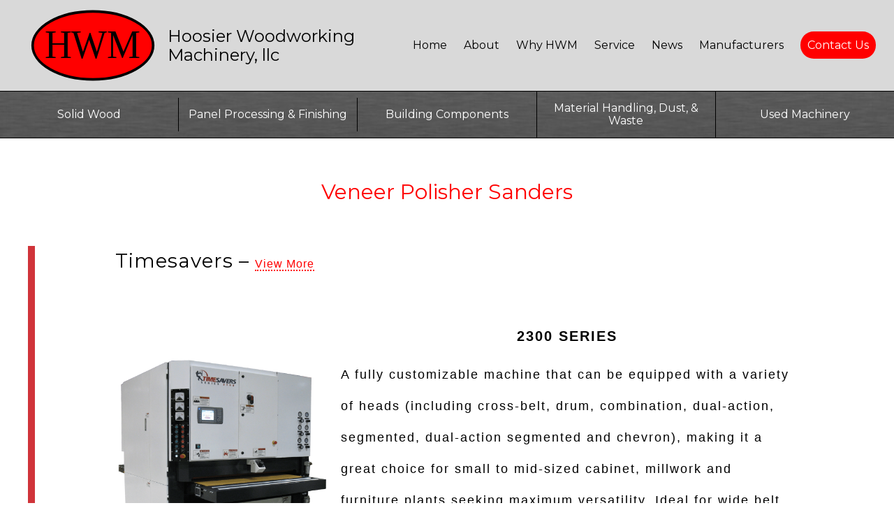

--- FILE ---
content_type: text/html
request_url: http://hoosierwoodworkingmachinery.com/SecondNav/Panel%20Processing/veneerpolishersanders.html
body_size: 2814
content:
<!doctype html>
<html lang="en">

<head>
	<meta charset="utf-8">
	<title>HWM</title>
	<meta http-equiv="x-ua-compatible" content="ie=edge">
	<meta name="viewport" content="width=device-width, initial-scale=1, shrink-to-fit=no">

	<!-- Stylesheets -->
	<link rel="stylesheet" href="../../css/normalize.css">
	<link rel="stylesheet" href="../../css/styles.css">

	<link href="https://fonts.googleapis.com/css?family=Inconsolata|Montserrat&display=swap" rel="stylesheet">


	<!-- [if lte IE 9]>
			<p class="browserupgrade">You are using an <strong>outdated</strong> browser. Please <a href="https://browsehappy.com/">upgrade your browser</a> to improve your experience and security.</p>
		<![endif] -->
</head>

<body>

	<div class="container">

		<div class="header" id="header">
			<div class="logo">
				<a href="index.html">
					<img src="../../images/Logo_redesign.svg">
				</a>
			</div>
			<div class="hwm">
				<h1> Hoosier Woodworking Machinery, llc </h1>
			</div>
			<div class="nav">
				<input type="button" onclick="menuOn()" value="Menu">
			</div>
		</div>

		<div class="menu" id="menu">
			<div class="logo" id="logo">
				<img src="../../images/Logo_redesignBW.svg">
			</div>
			<div class="hwm" id="hwm">
				<h1> Hoosier Woodworking Machinery, llc </h1>
			</div>
			<div class="nav" id="nav">
				<input type="button" onclick="menuOff()" value="Close">
			</div>
			<div class="links">
				<a href="../../index.html"> Home </a>
				<a href="../../about.html"> About </a>
				<a href="../../whyhwm.html"> Why HWM </a>
				<a href="../../service.html"> Service </a>
				<a href="../../news.html"> News </a>
				<a href="../../manufacturers.html"> Manufacturers </a>
				<a href="../../contact.html"> Contact Us </a>
			</div>
			<div class="wmia">
				<img src="../../images/logo.png">
			</div>
		</div>

		<div class="desktopheader">
			<div class="left">
				<div class="logo">
					<a href="../../index.html">
						<img src="../../images/Logo_redesign.svg">
					</a>
				</div>
				<div class="hwm">
					<h1> Hoosier Woodworking Machinery, llc </h1>
				</div>
			</div>
			<div class="right">
				<div class="nav">
					<a href="../../index.html"> Home </a>
					<a href="../../about.html"> About </a>
					<a href="../../whyhwm.html"> Why HWM </a>
					<a href="../../service.html"> Service </a>
					<a href="../../news.html"> News </a>
					<a href="../../manufacturers.html"> Manufacturers </a>
					<span class="contactus"><a href="../../contact.html"> Contact Us </a></span>
				</div>
			</div>
		</div>

		<div class="secondary">

			<div class="dropdown">
				<a href="../../solidwood.html" class="dropbtn solidwood"> Solid Wood </a>
				<div class="dropdown-content">
					<a href="../../SecondNav/Solid Wood/s&cde.html"> Shapers & Cabinet Door Equipment </a>
					<a href="../../SecondNav/Solid Wood/clamping.html"> Clamping </a>
					<a href="../../SecondNav/Solid Wood/edgesander.html"> Edge Sander </a>
					<a href="../../SecondNav/Solid Wood/doubleendtenoner.html"> Double-End Tenoner </a>
					<a href="../../SecondNav/Solid Wood/dovetail.html"> Dovetail Machines </a>
					<a href="../../SecondNav/Solid Wood/masstimber.html"> Mass Timber </a>
					<a href="../../SecondNav/Solid Wood/mandg.html"> Moulders & Grinders </a>
					<div class="sub-dropdown">
						<a href="../../SecondNav/Solid Wood/saws.html"> Saws </a>
						<div class="sub-dropdown-menu">
							<a href="../../SecondNav/Solid Wood/Saws/chopsaw.html"> Chop Saws </a>
							<a href="../../SecondNav/Solid Wood/Saws/resaw.html"> Resaws </a>
							<a href="../../SecondNav/Solid Wood/Saws/ripsaw.html"> Rip Saws </a>
							<a href="../../SecondNav/Solid Wood/Saws/mitreradial.html"> Mitre/Radial Saw </a>
						</div>
					</div>
					<a href="../../SecondNav/Solid Wood/scanners.html"> Scanners </a>
					<a href="../../SecondNav/Solid Wood/planers.html"> Planers </a>
					<a href="../../SecondNav/Solid Wood/widebeltsanders.html"> Wide Belt Sanders </a>
				</div>
			</div>

			<div class="dropdown">
				<a href="../../panelprocessing.html" class="dropbtn panelprocessing"> Panel Processing & Finishing </a>
				<div class="dropdown-content">
					<a href="../../SecondNav/Panel Processing/caseclamps.html"> CASE Clamps </a>
					<a href="../../SecondNav/Panel Processing/cncboredowel.html"> CNC Bore and Dowel </a>
					<a href="../../SecondNav/Panel Processing/cncmachines.html"> CNC Machines </a>
					<a href="../../SecondNav/Panel Processing/edgebanders.html"> Edgebanders </a>
					<a href="../../SecondNav/Panel Processing/finishingequipment.html"> Finishing Equipment </a>
					<a href="../../SecondNav/Panel Processing/gluespreaderspresses.html"> Glue Spreaders & Presses </a>
					<a href="../../SecondNav/Panel Processing/panelsaws.html"> Panel Saws </a>
					<a href="../../SecondNav/Panel Processing/slidingtablesaws.html"> Sliding Table Saws </a>
					<a href="../../SecondNav/Panel Processing/storemaster.html"> STORE-MASTER </a>
					<a href="../../SecondNav/Panel Processing/veneerpolishersanders.html"> Veneer Polisher Sanders </a>
					<a href="../../SecondNav/Panel Processing/verticalsaws.html"> Vertical Panel Saws </a>
				</div>
			</div>
			<div class="dropdown">
				<a href="../../buildingcomponents.html" class="dropbtn"> Building Components </a>
				<div class="dropdown-content">
					<a href="../../SecondNav/Building Components/trussandwall.html"> Truss & Framed Wall Components </a>
					<a href="../../SecondNav/Building Components/woodwallequip.html"> Wood Wall Panel Equipment </a>
				</div>
			</div>
			<div class="dropdown">
				<a href="../../materialhandling.html" class="dropbtn materialhandling"> Material Handling, Dust, & Waste </a>
				<div class="dropdown-content">
					<a href="../../SecondNav/Material Handling/downdrafttables.html"> Down Draft Tables </a>
					<a href="../../SecondNav/Material Handling/dustcollectors.html"> Dust Collectors </a>
					<a href="../../SecondNav/Material Handling/flooringnester.html"> Flooring Nester </a>
					<a href="../../SecondNav/Material Handling/glueapplicator.html"> Glue Applicator </a>
					<a href="../../SecondNav/Material Handling/lifts.html"> Lifts </a>
					<a href="../../SecondNav/Material Handling/materialhandling.html"> Storage Retrieval </a>
					<a href="../../SecondNav/Material Handling/returnconveyors.html"> Return Conveyors </a>
					<a href="../../SecondNav/Material Handling/shreddingbriquette.html"> Shredding & Briquette </a>
					<a href="../../SecondNav/Material Handling/vacuumlifts.html"> Vacuum Lifts </a>
				</div>
			</div>
			<div class="dropdown">
				<a href="../../machinery.html" class="dropbtn"> Used Machinery </a>
			</div>
		</div>
		
		<div class="info">

			<h1> Veneer Polisher Sanders </h1>

         <div class="shopdisplay shoptimesavers">
            <h2> Timesavers &ndash; <a href="http://timesaversinc.com/solutions/wood-solutions" target="_blank"> View More </a> </h2>

            <div class="shopmanf">
               <div class="shopindiv">
                  <div class="shopimg">
                     <img src="Veneer Polisher Sanders/2300series.png">
                  </div>
                  <div class="shopinfo">
                     <p> 2300 SERIES </p>
                     <p> A fully customizable machine that can be equipped with a variety of heads (including cross-belt, drum, combination, dual-action, segmented, dual-action segmented and chevron), making it a great choice for small to mid-sized cabinet, millwork and furniture plants seeking maximum versatility. Ideal for wide belt sanding & calibrating, veneer or lacquer sanding and panel sanding. </p>
                     <a href="http://timesaversinc.com/catalog/wood/2300-series-segmented-polisher" target="_blank"> Learn More </a>
                  </div>
               </div>
            </div>

            <div class="shopmanf">
               <div class="shopindiv">
                  <div class="shopimg">
                     <img src="Veneer Polisher Sanders/3300series.png">
                  </div>
                  <div class="shopinfo">
                     <p> 3300 SERIES </p>
                     <p> A dependable polisher that can be outfitted with up to four heads. Its versatility and durable design make it ideal for a wide range of woodworking projects, including veneer and lacquer sanding, panel sanding and wide belt sanding & calibrating. </p>
                     <a href="http://timesaversinc.com/catalog/wood/3300-series-segmented-polisher" target="_blank"> Learn More </a>
                  </div>
               </div>
            </div>

         </div>


		</div>

		<div class="footer">
			<div class="footerleft">
				<div class="logo">
					<a href="../../index.html">
						<img src="../../images/Logo_redesign.svg">
					</a>
				</div>
				<div class="footerLleft">
					<div class="hwm">
						<h1> Hoosier Woodworking Machinery, llc </h1>
					</div>

					<div class="social">
						<a href="https://www.facebook.com/hoosierwoodworkingmachinery/?epa=SEARCH_BOX" target="_blank">
							<img src="../../images/facebook-icon.png">
						</a>
					</div>
				</div>
			</div>
			<div class="footerright">
				<div class="mainupper">
					<h2> 3306 Cobblers Ct.</h2>
					<h2> New Albany, IN 47150</h2>
				</div>

				<div class="mainlower">
					<h2> Phone: (812) 944-3302 </h2>
					<h2> Fax: (812) 944-8268 </h2>
				</div>
			</div>
		</div>

		<div class="copyright">
			<p> Copyright 2008 hoosierwoodworkingmachinery.com - All Rights Reserved </p>
		</div>

	</div>

</body>

<script type="text/javascript">
	function menuOn() {
		console.log("menuOn()");
		var bground = document.getElementById("menu");
		bground.style.display = "block";

		var body = document.getElementsByTagName("BODY")[0];
		body.style.overflow = "hidden";

	}

	function menuOff() {
		console.log("menuOff()");
		var bground = document.getElementById("menu");
		bground.style.display = "none";

		var body = document.getElementsByTagName("BODY")[0];
		body.style.overflow = "scroll";
	}

	$("header").ready(function() {
		$("input").click(function() {
			var x = $("img").position();
			// alert("Top position: " + x.top + " Left position: " + x.left);
			var img = document.getElementById("logo");
			img.style.top = x.top;
			img.style.left = x.left;

			var y = $("h1").position();
			// alert("Top position: " + y.top + " Left position: " + y.left);
			var txt = document.getElementById("hwm");
			txt.style.top = y.top;
			txt.style.left = y.left;

		});
	});
</script>

</html>


--- FILE ---
content_type: text/css
request_url: http://hoosierwoodworkingmachinery.com/css/styles.css
body_size: 5219
content:
/* COLORS and FONTS

font-family: Verdana, 'Geneva', sans-serif;
font-family: Arial, 'Helvetica', sans-serif;
font-family: 'Montserrat', sans-serif;
font-family: 'Inconsolata', monospace;


light gray - #D9D9D9
dark gray - #707070
darker gray - #414141
red - #FF0000
black - #000000
white - #FFFFFF

/* natural box model */
html {
   box-sizing: border-box;
}

*, *:before, *:after {
   box-sizing: inherit;
}

/* Browser Upgrade Prompt */
.browserupgrade {
   margin: 0.2em 0;
   background: #ccc;
   color: #000;
   padding: 0.2em 0;
}

/* hides an element, but not from screen readers */
.sr-only {
   position: absolute;
   width: 1px;
   height: 1px;
   padding: 0;
   margin: -1px;
   overflow: hidden;
   clip: rect(0, 0, 0, 0);
   border: 0;
}

/* no break */
.nobr {
   white-space: nowrap;
}

/*
    STRUCTURE
*/
html {
   /* border: 3px solid black; */
}

.container {
   margin: 0 auto;
}

.header, .footer {
   display: flex;
   flex-flow: column nowrap;
   justify-content: center;
   align-items: center;
   background-color: #D9D9D9;
   padding-bottom: 20px;
}

.desktopheader {
   display: none;
   flex-flow: row nowrap;
   justify-content: space-around;
   align-items: center;
   background-color: #D9D9D9;
   padding-bottom: 5px;
}

.desktopheader .left {
   display: flex;
   flex-flow: row nowrap;
   align-items: center;
}

.desktopheader .right {
   display: flex;
   flex-flow: row nowrap;
   justify-content: space-around;
   max-width: 800px;
}

.desktopheader .right a {
   padding-right: 20px;
   text-decoration: none;
   color: black;
   font-size: 16px;
   font-family: 'Montserrat', sans-serif;
}

.desktopheader .right a:hover {
   color: red;
}

.desktopheader .right a:last-child {
   color: white;
   padding-right: 0;
   font-size: 16px;
   border-radius: 25px;
   background-color: red;
   padding: 10px 10px;
}

.desktopheader .right a:last-child:hover {
   color: red;
   background-color: white;
   border: 1px solid gray;
}

.sketchfab-embed-wrapper {
  margin: 0 auto;
  text-align: center;
}


.logo img {
   max-width: 300px;
   max-height: 130px;
   margin: 0 auto;
}

.hwm {
   text-align: center;
   max-width: 300px;
   margin: 0 auto;
}


.hwm h1 {
   font-size: 24px;
   font-weight: normal;
   font-family: 'Montserrat', sans-serif;
}


.nav input {
   background-color: white;
   border: none;
   margin: 0 auto;
   padding: 10px 20px;
   color: red;
   box-shadow: 1px 2px 4px rgba(0, 0, 0, .19);
   border-radius: 5px;
   font-size: 22px;
   font-family: Arial, 'Helvetica', sans-serif;
   display: flex;
   flex-flow: row nowrap;
   justify-content: center;
   align-items: center;
}

.main {
   background-image: url("../images/WeTransfer/main2.jpg");
   background-size: cover;
   background-repeat: no-repeat;
   padding-top: 25px;
   padding-bottom: 25px;
}

.content {
    margin: 25px auto 100px;
    width: 70%;
}

.autoplay img {
   max-width: 1500px;
   max-height: 600px;
   margin: 0 auto;
}

.footer h2 {
   color: white;
   text-align: center;
   text-shadow: 1px 2px 4px rgba(0, 0, 0, 1);
   font-family: 'Montserrat', sans-serif;
   font-size: 20px;
   font-weight: 500;
   letter-spacing: .045em;
   margin: 0 auto;
}

.main .mainupper {
   border-bottom: 4px solid white;
   border-radius: 2px;
}

.info h1 {
   color: red;
   font-family: 'Montserrat', sans-serif;
   font-size: 22px;
   text-align: center;
   font-weight: normal;
   max-width: 900px;
   padding: 10px;
   margin: 30px auto 15px;
}

.info h2 {
   font-family: 'Montserrat', sans-serif;
   font-size: 20px;
   text-align: left;
   font-weight: normal;
   max-width: 1000px;
   margin: 50px auto 0;
   padding-left: 20px;
   letter-spacing: 1px;
}

.info h2:not(:first-child){
   margin-top: 100px;
}

.info p {
   font-family: Arial, 'Helvetica', sans-serif;
   font-size: 12px;
   text-align: center;
   max-width: 350px;
   margin: 20px auto;
   letter-spacing: 2px;
   line-height: 1.5em;
}

.social img {
   width: 45px;
   height: 45px;
   border-radius: 50px;
   margin: 0 auto;
}

.social img:hover {
   border: 1px solid black;
}

.footer {
   margin-top: 50px;
}

.footer h2 {
   color: black;
   text-shadow: none;
}

.footer .mainupper {
   margin-top: 25px;
   border-bottom: 1px solid red;
   box-shadow: none;
   border-radius: 2px;
   max-width: 350px;
   margin: 20px auto 0;
}

.footer .mainupper, .footer .mainlower {
   padding: 10px;
}

.copyright {
   background-color: #414141;
}

.copyright p {
   color: white;
   font-size: 12px;
   font-family: Arial, 'Helvetica', sans-serif;
   text-align: center;
   max-width: 800px;
   padding: 10px;
   margin: 0 auto;
   line-height: 2.0em;
   letter-spacing: .1em;
   padding: 15px;
}

#menu {
   position: fixed;
   display: none;
   width: 100%;
   height: 100%;
   top: 0;
   left: 0;
   right: 0;
   bottom: 0;
   background-color: rgba(0, 0, 0, 0.85);
   z-index: 2;
   /* cursor: pointer; */
}

#hwm{
  color: white;
}

#nav input {
   background-color: red;
   color: white;
}

.backtotop {
  display: none;
}

.links {
   display: flex;
   flex-flow: column nowrap;
   align-items: center;
   justify-content: center;

   margin: 30px auto;
}

.links a {
   color: white;
   text-decoration: none;
   padding: 10px;
   font-family: Arial, 'Helvetica', sans-serif;
   font-size: 20px;
}

.activelink {
   color: red;
}

.wmia img {
   max-width: 300px;
   height: 100px;
   margin: 15px auto 0;
}

.dropdown {
   position: relative;
   display: inline-block;
   flex-grow: 1;
   margin: 0 auto;
   text-align: center;
   border-bottom: 1px solid white;
   width: 100%;
}

.dropdown:last-child {
   border-bottom: none;
}

.dropdown-content {
   display: none;
}

.sub-dropdown:hover .sub-dropdown-menu {
   display: block;
}

.secondary {
   display: flex;
   flex-flow: column nowrap;
   justify-content: space-around;
   align-items: center;
   margin: 0 auto;
}

.secondary a {
   font-family: 'Montserrat', sans-serif;
   font-size: 14px;
   text-decoration: none;
   color: white;
   padding: 15px 5px;
   text-align: center;
   display: block;
}

.secondary .dropdown .dropdown-content a {
   color: black;
   font-size: 18px;
}

.secondary  {
   background-image: url("../images/23902537722_5792791c55_b.jpg");
   background-repeat: no-repeat;
   background-size: cover;
}


/* Used Machinery */
.info h3, .info a , .individual h3 {
   font-family: Arial, 'Helvetica', sans-serif;
}


.info h3 , .individual h3 {
   font-weight: normal;
   font-weight: 14px;
   text-align: center;
   margin-top: 50px;
   margin-bottom: 50px;
}

.individual h3 {
   margin-bottom: 0;
}

.info a , .individual a {
   text-decoration: none;
   color: red;
   border-bottom: 2px dotted red;
}

.info a:hover , .individual a:hover {
   color: #414141;
   border-bottom: 2px dotted #414141;
}

.machinerycard {
   display: flex;
   flex-flow: row wrap;
   justify-content: space-around;
   align-items: center;
   max-width: 1000px;
   margin: 0 auto;
}

.card {
   max-width: 250px;
   max-height: 300px;
   margin: 30px 10px 20px;
   border: 1px solid #AAAAAA;
   box-shadow: 1px 1px 4px rgba(0, 0, 0, 0.36);
}

.card:first-child {
   margin-top: 15px;
}

.card:hover {
   box-shadow: 1px 1px 4px rgba(0, 0, 0, 0.5);
}

.card img {
   object-fit: cover;
   max-height: 170px;
   border-bottom: 1px solid #AAAAAA;
}

.contain img {
   object-fit: contain;
}

.card h4 {
   max-width: 250px;
   text-align: center;
   font-family: Arial, 'Helvetica', sans-serif;
   font-size: 16px;
   font-weight: normal;
   margin: 0 auto;
   padding: 10px;
}

.card a {
   color: black;
}

.margintop {
   margin-top: 50px;
}

/* Individual */

.maindisplay img {
   max-width: 300px;
   max-height: 250px;
   margin: 50px auto 0;
}

.details h1 {
   font-family: 'Montserrat', sans-serif;
   font-size: 26px;
   color: red;
   font-weight: normal;
   text-align: center;
   max-width: 250px;
   margin: 20px auto 15px;
}

.details p {
   font-family: Arial, 'Helvetica', sans-serif;
   font-size: 24px;
   color: #4D4D4D;
   margin: 0 auto;
   text-align: left;
   max-width: 250px;
}

.bullets {
   width: 80%;
   margin: 50px auto;
   padding: 10px;
}

.bullets p {
   font-family: Arial, 'Helvetica', sans-serif;
   font-size: 22px;
   margin: 10px auto;
}

.bullets h3 {
   font-family: 'Montserrat', sans-serif;
   font-size: 24px;
   font-weight: normal;
   text-align: center;
   color: red;
   margin-top: 40px;
}

.imgdisplay img {
   max-width: 300px;
   max-height: 250px;
   margin: 0 10px 25px;
   border: 1px solid #707070;

}

.viddisplay video {
   max-width: 300px;
   display: block;
   margin: 0 auto;
}

/* Manufacturers */

.manfdisplay {
   margin-top: 35px;
   max-width: 1200px;
   display: flex;
   flex-flow: row wrap;
   justify-content: space-around;
   align-items: center;
   margin: 0 auto;
}

.manfcard {
   margin-top: 30px;
   max-width: 400px;
}

.manfdisplay .manfcard img {
   max-width: 300px;
   max-height: 200px;
   object-fit: contain;
   margin: 0 auto;
}

.manfdisplay .manfcard p {
   margin-top: 0;
   text-align: center;
   color: #585858;
   cursor: pointer;
}

.underlinelink {
   border-bottom: 2px dotted #585858;
}

.underlinelink:hover {
   color: red;
   border-bottom: 2px dotted red;
}

.individual .info h1 {
   margin-top: 50px;
   margin-bottom: 40px;
}

.individual .upperinfo {
   display: flex;
   flex-flow: row wrap;
   justify-content: space-around;
   align-items: center;
   max-width: 1000px;
   margin: 0 auto;
}

.individual .upperrightinfo {
   display: flex;
   flex-flow: column nowrap;
   align-items: center;
}

/*
.individual .extendedindiv {
   max-width: 1100px;
   margin: 0 auto;
} */

.individual .maindisplay img {
   max-width: 500px;
   max-height: 400px;
}

.info .imgdisplay, .info .viddisplay {
   display: flex;
   flex-flow: row wrap;
   justify-content: center;
   align-items: center;
   max-width: 1100px;
   margin: 0 auto;
}


/* Contact Us */
.contactdisplay {
   display: flex;
   flex-flow: row wrap;
   justify-content: space-around;

   max-width: 1200px;
   margin: 0 auto;
}

.contactcard {
   margin-bottom: 50px;
   display: flex;
   flex-flow: column nowrap;
   justify-content: center;
   max-width: 500px;
   padding: 20px;
}
.contactcard img {
   max-width: 300px;
   height: 250px;
   object-fit: cover;
   object-position: top center;
   margin: 0 auto;
}

.contactcard h3 {
   font-family: 'Montserrat', sans-serif;
   font-weight: normal;
   font-size: 22px;
   margin: 20px auto 5px;
}

.contactcard h4 {
   font-family: 'Montserrat', sans-serif;
   font-weight: normal;
   font-size: 18px;
   font-style: italic;
   color: red;
   text-align: center;
   margin-top: 0;
   margin-bottom: 15px;
}

.contactinfo {
   margin: 0 auto;
   max-width: 300px;
}

.contactcard .contactinfo p, .contactcard .contactinfo a {
   font-family: Arial, 'Helvetica', sans-serif;
   font-size: 14px;
   color: #585858;
   margin: 0 auto 10px;
   letter-spacing: 0;
}

.contactcard .contactinfo a {
   border-bottom: 2px dotted #585858;
}

.contactcard .contactinfo a:hover {
   color: red;
   border-bottom: 2px dotted red;
}

.italic {
   font-style: italic;
}

.fa-linkedin {
   color: #0077B5;
}

.contactcard a {
   border-bottom: none;
}

.contactcard a:hover {
   border-bottom: none;
}

.fa-linkedin:hover {
   color: black;
   cursor: pointer;
}

.nobottommargin p {
   margin-bottom: 0;
}

.trackrecord {
   margin-top: 10px;
}

.trackrecord h6 {
   text-align: center;
   font-family: 'Montserrat', sans-serif;
   font-size: 14px;
   margin: 0 auto 15px;
   font-weight: normal;
   font-style: italic;
}

.trackrecord h6:last-child {
   margin-bottom: 50px;
}

.quotedisplay {
   display: flex;
   flex-flow: row wrap;
   justify-content: center;
   max-width: 1100px;
   margin: 0 auto;
}

.quote {
   max-width: 350px;
   padding: 20px;
   padding-top: 0;
}

.quote h5 {
   font-size: 18px;
   font-family: 'Montserrat', sans-serif;
   color: #0077B5;
   text-decoration: underline;
   padding: 2px;
   margin-bottom: 0;
   letter-spacing: 1px;
}

.quote h6 {
   font-family: 'Inconsolata', monospace;
   font-weight: normal;
   font-size: 16px;
   margin: 5px auto 20px;
}

.quote q {
   font-family: 'Montserrat', sans-serif;
   font-size: 14px;
   line-height: 1.5em;
}

/* Service */
.fullimage img {
   max-width: 1200px;
   max-height: 500px;
   margin: 0 auto;
   object-fit: cover;
   object-position: top center;
}

.halfimage img {
	max-width: 1000px;
	margin: 20px auto;
}

.fullimg {
   display: flex;
   flex-flow: row wrap;
   justify-content: space-around;
   align-items: center;

   max-width: 1250px;
   margin: 0 auto;
}

.fullimg img {
   max-width: 550px;
   max-height: 400px;
   object-fit: cover;
   object-position: top center;
   margin: 10px;
   border: 1px solid #707070;
}

.fullimg figure figcaption {
   text-align: center;
   width: 100%;
   font-family: Arial, 'Helvetica', sans-serif;
   color: #414141;
}

/* News */
.awarddisplay {
   max-width: 1100px;
   margin: 0 auto;

   display: flex;
   flex-flow: row wrap;
   justify-content: space-around;
   align-items: center;
}

.awardrow {
   margin: 30px 15px;
}

.awardtitle h4 {
   font-family: 'Montserrat', sans-serif;
   text-align: center;
   margin-top: 10px;
   margin-bottom: 10px;
}

.awardpic img {
   max-width: 500px;
   max-height: 500px;

   margin-top: 0;
}

.eventdisplay {
   display: flex;
   flex-flow: column nowrap;
   max-width: 1000px;
   margin: 0 auto 20px;
}

.eventrow {
   display: flex;
   flex-flow: column wrap;
   justify-content: center;
   align-items: center;

   max-width: 1000px;
   margin-top: 50px;
   margin-bottom: 20px;
}

.eventinfo {
   text-align: center;
   max-width: 600px;
   padding: 10px;

}

.eventinfo h4 {
   font-family: 'Montserrat', sans-serif;
   font-size: 16px;
   margin: 10px auto 15px;
}


.eventinfo a {
   font-family: Arial, 'Helvetica', sans-serif;
   font-size: 14px;
   border-bottom: 2px dotted red;
   letter-spacing: 1px;
}

.eventinfo a:hover {
   color: #414141;
   border-bottom: 2px dotted #414141;
}

.eventpic {
   display: flex;
   flex-flow: row wrap;
   justify-content: center;
}

.eventpic img {
   width: 300px;
   height: 250px;
   padding: 10px;
}

/* Second Nav Display  */
.shopdisplay {
   max-width: 1200px;
   margin: 50px auto;
}

.shopdisplay h2 {
   line-height: 1.5em;
}

.shopdisplay a:first-child {
   font-size: 16px;
}

.shopindiv {
   display: flex;
   flex-flow: column nowrap;
   justify-content: center;
   align-items: center;
   margin-top: 20px;
}

.shopmanf {
   margin-top: 50px;
}

.shopimg img {
   max-width: 250px;
   max-height: 200px;
}

.shopinfo {
   max-width: 300px;
   padding: 10px;
   display: flex;
   flex-flow: column nowrap;
}

.shopinfo p:first-child {
   font-size: 16px;
   font-weight: bold;
   text-align: center;
   line-height: 45px;
}

.shopinfo p {
   text-align: left;
   margin: 0 auto;
}

.shopinfo a {
   margin: 0 auto;
}


.shopunique {
   border-left: 10px solid #0099CC;
}
.shoppmk {
   border-left: 10px solid #d72229;
}
.shopbacci {
   border-left: 10px solid black;
}
.shopritter {
   border-left: 10px solid black;
}
.shopnorthtech {
   border-left: 10px solid #BB1E10;
}
.shopmartin {
   border-left: 10px solid rgba(0,153,161,0.8);
}
.shopcantek {
   border-left: 10px solid #ED2328;
}
.shoptimesavers {
   border-left: 10px solid #d0343a;
}
.shopjlt {
   border-left: 10px solid #156aa3;
}
.shoptaylor {
   border-left: 10px solid #15a373;
}
.shopalexander {
   border-left: 10px solid rgb(87, 87, 87);
}
.shopweinig {
   border-left: 10px solid #009835;
}
.shopdiehl {
   border-left: 10px solid #2f36b8;
}
.shopsawstop {
   border-left: 10px solid #f00;
}
.shopomga {
   border-left: 10px solid #1B4B80;
}
.shopkoch {
   border-left: 10px solid #f13f3e;
}
.shopholzher {
   border-left: 10px solid #f60;
}
.shopanderson {
   border-left: 10px solid #FBB638;
}
.shopdubois {
   border-left: 10px solid #14397f;
}
.shopblackbrosco {
   border-left: 10px solid #636363;
}
.shopsouthworth {
   border-left: 10px solid rgb(6, 88, 66);
}
.shopcameron {
   border-left: 10px solid #939598;;
}
.shopvaculex {
   border-left: 10px solid rgb(89, 172, 38);
}
.shopweima {
   border-left: 10px solid rgb(74, 74, 74);
}
.shopentecco {
   border-left: 10px solid rgb(0, 53, 84);
}
.shopusduct{
   border-left: 10px solid rgb(0, 8, 102);
}
.shopfletcher {
   border-left: 10px solid rgb(116, 154, 62);
}
.shopdenray {
   border-left: 10px solid black;
}
.shopitalpresse {
   border-left: 10px solid #f30001;
}
.shopessetre {
  border-left: 10px solid #FCB31C;
}


/*
    TYPOGRAPHY
*/
/*
    IMAGES
*/
img {
   width: 100%;
   display: block;
}

/* clearfix - in case you decide to float elements */
.group::after {
   content: "";
   display: table;
   clear: both;
}

/*
    LINKS
*/
/*
    TABLES
*/
/*
    HOME
*/
.admincontainer {
  margin: 0 auto;
  max-width: 1200px;
  padding-top: 150px;
  padding-bottom: 150px;
}

.admintop {
  padding-top: 75px;
}

.admincontainer input, .admincontainer p {
  font-family: 'Montserrat', sans-serif;
}

.admincontainer p {
  font-size: 18px;
}

.admincontainer .adminlogo img {
  max-width: 400px;
  max-height: 200px;
}

.loginform {
  display: flex;
  flex-flow: column nowrap;
  justify-content: space-around;
  align-items: center;
}

.admincontainer p {
  margin-bottom: 5px;
}

.admincontainer .loginform .user {
  margin-top: 25px;
}

.admincontainer .loginform .pword {
  margin-top: 10px;
}

.admincontainer .loginform input, .admincontainer form .input input {
  height: 35px;
  border: 1px solid black;
  box-shadow: 1px 2px 4px rgba(0,0,0,.2);
}

.admincontainer form .input textarea {
  border: 1px solid black;
  box-shadow: 1px 2px 4px rgba(0,0,0,.2);
}

.admincontainer form .input .addimage input, .admincontainer form .input .addvideo input {
  border: none;
  box-shadow: none;
}

.admincontainer a {
  color: white;
  background-color: red;
  border: none;
  box-shadow: 1px 2px 4px rgba(0,0,0,.3);
  padding: 10px 15px;
  cursor: pointer;
  font-size: 14px;
  text-decoration: none;
  font-family: 'Montserrat', sans-serif;
}

.admincontainer form button {
  color: white;
  background-color: red;
  border: none;
  box-shadow: 1px 2px 4px rgba(0,0,0,.3);
  padding: 10px 15px;
  cursor: pointer;
  font-size: 14px;
  text-decoration: none;
  font-family: 'Montserrat', sans-serif;
}

.admincontainer a:hover {
  color: white;
  background-color: black;
}

.admincontainer form button:hover {
  color: white;
  background-color: black;
}

.admincontainer form .input button {
  color: white;
  background-color: black;
  border: 2px solid black;;
  box-shadow: 1px 2px 4px rgba(0,0,0,.3);
  padding: 10px 15px;
  cursor: pointer;
  font-size: 14px;
}

.admincontainer form .input button:hover {
  color: black;
  background-color: white;
  border: 2px solid black;
}

.admintop {
  margin-bottom: 100px;
}

.admincontainer .loginform .submit input, .admincontainer .optiondisplay .option .submit input {
  color: white;
  background-color: red;
  max-width: 177px;
  border: none;
  box-shadow: 1px 2px 4px rgba(0,0,0,.3);
  padding: 10px 30px;
  margin-top: 35px;
  margin-left: 100px;
  cursor: pointer;
  font-size: 14px;
}

.admincontainer .loginform .submit input:hover, .admincontainer .optiondisplay .option .submit input:hover {
  color: white;
  background-color: black;
}

.admincontainer h1 {
  color: red;
  font-size: 30px;
  font-family: 'Montserrat', sans-serif;
  margin: 0 auto;
  text-align: center;
}

.admincontainer h2 {
  color: red;
  font-size: 24px;
  font-family: 'Montserrat', sans-serif;
  margin: 0 auto;
  text-align: center;
}

.admincontainer .optiondisplay {
  display: flex;
  flex-flow: row nowrap;
  justify-content: space-around;
  align-items: flex-start;

  margin-top: 75px;
}

.admincontainer .optiondisplay .option .title {
  margin-bottom: 25px;
}

.admincontainer .optiondisplay .option {
  max-width: 300px;
  border: 1px solid black;
  box-shadow: 1px 2px 4px rgba(0,0,0,.3);
  padding: 45px 30px;

  display: flex;
  flex-flow: column nowrap;
  justify-content: space-around;
  align-items: center;

  min-height: 400px;
}

.admincontainer .optiondisplay .option p {
  text-align: left;
}

.admincontainer .optiondisplay .option .redirect {
  margin-top: 50px;
}

.admincontainer .optiondisplay .option .redirect a {
  color: white;
  background-color: red;
  max-width: 177px;
  border: none;
  box-shadow: 1px 2px 4px rgba(0,0,0,.3);
  padding: 10px 30px;
  cursor: pointer;
  font-size: 14px;
  text-decoration: none;
  font-family: 'Montserrat', sans-serif;
}

.admincontainer .optiondisplay .option .redirect a:hover {
  color: white;
  background-color: black;
}

.admincontainer .input .addbullet, .admincontainer .input .addimage, .admincontainer .input .addvideo {
  display: flex;
  flex-flow: column nowrap;
  justify-content: flex-start;
  align-items: flex-start;
}

.admincontainer form .input {
  margin: 40px auto;
}

.admincontainer .input .addbullet input, .admincontainer .input .addimage input, .admincontainer .input .addvideo input {
  margin-top: 5px;
  margin-bottom: 5px;
  width: 600px;
}

.admincontainer .input .addbullet .remove, .admincontainer .input .addimage .remove, .admincontainer .input .addvideo .remove {
  color: #2271AE;
  text-decoration: underline;
  cursor: pointer;
  padding-left: 50px;
}

.admincontainer .input .addbullet .remove:hover, .admincontainer .input .addimage .remove:hover, .admincontainer .input .addvideo .remove:hover {
  color: black;
}

.admintop form a:last-child {
  margin-left: 800px;
  font-size: 18px;
}

.container .machinerycard .card .off, .container .machinerycard .card:hover .on {
  display: none;
}

.container .machinerycard .card .on, .container .machinerycard .card:hover .off {
  display: block;
}




/*
    ANOTHER PAGE
*/
/* MEDIA QUERIES */
/* X-Small devices (portait phones, less than 576px) */
/* All styles up to this point in the stylesheet are for X-Small */
/* Small devices (landscape phones, 576px and up) */
@media (min-width: 576px) {
   /* body { background-color: orange; } */
   .info h1 {
      font-size: 24px;
   }

   .info h2 {
      font-size: 22px;
   }

   .secondary a {
      font-size: 16px;
   }

   .info p {
      font-size: 14px;
      max-width: 500px;
      margin-bottom: 30px;
   }

   .trackrecord h6 {
      font-size: 16px;
   }

   .quote {
      max-width: 500px;
   }

   .manfcard {
      padding: 40px;
      min-width: 400px;
   }

   .card h4 {
      font-size: 18px;
   }

   .shopimg img {
      max-width: 350px;
      max-height: 300px;
   }

   .shopinfo {
      max-width: 400px;
   }

   .shopinfo p {
      margin-bottom: 10px;
   }

   .shopinfo p:first-child {
      font-size: 18px;
   }

   .shopindiv {
      justify-content: space-around;
      margin: 0 auto;
   }
}



/* Medium devices (tablets, 768px and up) */
@media (min-width: 768px) {
   /* body { background-color: green; } */

   .shopindiv {
      flex-flow: row nowrap;
      justify-content: space-around;
      max-width: 1000px;
   }

   .shopinfo {
      max-width: 700px;
   }

   .header {
      display: none;
   }

   .desktopheader {
      display: flex;
      flex-flow: column nowrap;
      padding-bottom: 40px;
   }

   .desktopheader .left {
      padding-bottom: 25px;
   }

   .desktopheader .left .hwm h1 {
      text-align: left;
   }

   .individual .info h1 {
      text-align: left;
   }

   .info h1 {
      font-size: 26px;
   }

   .info h2 {
      font-size: 24px;
   }

   .info p {
      font-size: 16px;
      max-width: 600px;
      line-height: 2em
   }

   .trackrecord h6 {
      font-size: 16px;
   }

   .quotedisplay {
      justify-content: flex-start;
      padding-left: 50px;
   }

   .quote {
      max-width: 500px;
   }

   .quote q {
      font-size: 16px;
   }

   .eventinfo h4 {
      font-size: 18px;
   }

   .eventinfo a {
      font-size: 16px;
   }

   .contactcard .contactinfo p, .contactcard .contactinfo a {
      font-size: 16px;
   }

   .card h4 {
      font-size: 20px;
   }

   .shopinfo p:first-child {
      font-size: 18px;
   }

}

/* Large devices (desktops, 992px and up) */
@media (min-width: 992px) {
   /* body { background-color: blue; } */

   .info h1 {
      font-size: 28px;
   }

   .info h2 {
      font-size: 26px;
   }

   .info p {
      font-size: 18px;
      max-width: 800px;
   }

   .social img {
      width: 35px;
      height: 35px;
   }

   .footer h2 {
      font-size: 16px;
   }

   .footer {
      display: flex;
      flex-flow: row nowrap;
      justify-content: space-around;
      align-items: center;
   }

   .footer .mainupper {
      border-right: 1px solid red;
      border-bottom: none;
      margin-top: 0;
   }

   .footer .footerleft {
      display: flex;
      flex-flow: row nowrap;
   }

   .footer .footerLleft {
      display: flex;
      flex-flow: column nowrap;
      justify-content: center;
      align-items: flex-start;
   }

   .footer .hwm {
      text-align: left;
   }

   .footer .footerright {
      display: flex;
      flex-flow: row nowrap;
   }

   .footer .mainupper {
      padding-right: 20px;
   }

   .footer .mainlower {
      margin-left: 20px;
   }

   .footer .mainupper, .footer .mainlower {
      line-height: 2em;
   }

   .eventrow {
      display: flex;
      justify-content: flex-start;
      flex-flow: row wrap;
   }

   .eventpic {
      flex-flow: column nowrap;
   }

   .eventinfo {
      margin-left: 40px;
   }

   .eventinfo h4 {
      font-size: 20px;
   }

   .eventinfo a {
      font-size: 18px;
   }

   .shopinfo p:first-child {
      font-size: 20px;
   }

   .info .imgdisplay, .info .viddisplay {
      justify-content: flex-start;
      align-items: center;
   }

   .backtotop {
     display: block;
     position: fixed;
     bottom: 30px;
     right: 40px;
     background-color: black;
     padding: 0 10px;
     border: 2px solid black;
   }

   .backtotop:hover {
     background-color: white;
     color: black;
   }

   .backtotop p {
     text-decoration: none;
     color: white;
     font-family: Arial, 'Helvetica', sans-serif;
     font-size: 18px;
   }

   .backtotop:hover p {
     color: black;
     font-size: 18px;
   }

}

/* Extra large devices (large desktops, 1200px and up) */
@media (min-width: 1200px) {
   /* body { background-color: purple; } */


   .info h1 {
      font-size: 30px;
      margin-top: 50px;
   }

   .info h2 {
      font-size: 28px;
   }

   .trackrecord h6 {
      font-size: 18px;
   }

   .info p {
      max-width: 1000px;
      line-height: 2.5em;
   }

   .secondary {
      flex-flow: row nowrap;
   }

   .main .maintitle h1 {
      display: block;
   }

   .mainleft {
      display: flex;
      flex-flow: row nowrap;
      justify-content: center;
   }

   .main .mainupper {
      border-bottom: none;
      border-right: 4px solid white;
      border-radius: 2px;
      padding-right: 30px;
   }

   .main .mainlower {
      padding-left: 30px;
   }


   .header {
      display: none;
   }

   .desktopheader {
      display: flex;
      flex-flow: row nowrap;
      padding-bottom: 0;
   }

   .desktopheader .left {
      padding-bottom: 0;
   }

   .desktopheader .left .hwm h1 {
      text-align: left;
   }

   .individual .info h1 {
      text-align: left;
   }

   .secondary {
      border-top: 1px solid black;
      border-bottom: 1px solid black;
   }

   .dropdown {
      position: relative;
      display: inline-block;
      margin: 0 auto;
      text-align: center;
      border: none;
   }

   .dropdown:nth-child(2) {
      border-left: 1px solid black;
      border-right: 1px solid black;
   }

   .dropdown:nth-child(4) {
      border-left: 1px solid black;
      border-right: 1px solid black;
   }

   .dropdown-content:last-child {
      border: 1px solid black;
   }

   .dropdown-content, .sub-dropdown-menu {
      display: none;
      position: absolute;
     background-color: #f1f1f1;
     width: 100%;
     box-shadow: 0px 8px 16px 0px rgba(0,0,0,0.2);
     z-index: 1;
     border: 1px solid gray;
     padding: 1px;
   }

   .sub-dropdown-menu {
      width: 75%;
   }

   .dropdown:hover .dropdown-content {
      display: block;
   }

   .secondary .dropdown .dropdown-content a {
      color: black;
      font-size: 16px;
   }

   .dropdown-content a {
      border-bottom: 1px solid black;
   }

   .dropdown-content a:last-child {
      border-bottom: none;
   }

   .dropdown-content a:hover{
      background-color: #ddd;
   }

   .sub-dropdown {
      position: relative;
   }

   .sub-dropdown-menu {
      left: 100%;
      top: 0;
   }

   .infoleft {
      margin-right: 75px;
   }

}


--- FILE ---
content_type: image/svg+xml
request_url: http://hoosierwoodworkingmachinery.com/images/Logo_redesign.svg
body_size: 689
content:
<?xml version="1.0" encoding="utf-8"?>
<!-- Generator: Adobe Illustrator 23.0.3, SVG Export Plug-In . SVG Version: 6.00 Build 0)  -->
<svg version="1.1" id="Layer_1" xmlns="http://www.w3.org/2000/svg" xmlns:xlink="http://www.w3.org/1999/xlink" x="0px" y="0px"
	 viewBox="0 0 250 175" style="enable-background:new 0 0 250 175;" xml:space="preserve">
<style type="text/css">
	.st0{fill:#FF0000;stroke:#000000;stroke-width:5;stroke-miterlimit:10;}
	.st1{font-family:'TimesNewRomanPSMT';}
	.st2{font-size:78.5218px;}
</style>
<ellipse class="st0" cx="125" cy="87.5" rx="116.13" ry="65.47"/>
<text transform="matrix(0.9237 0 0 1 31.7993 112.0894)" class="st1 st2">HWM</text>
</svg>


--- FILE ---
content_type: image/svg+xml
request_url: http://hoosierwoodworkingmachinery.com/images/Logo_redesignBW.svg
body_size: 775
content:
<?xml version="1.0" encoding="utf-8"?>
<!-- Generator: Adobe Illustrator 23.0.3, SVG Export Plug-In . SVG Version: 6.00 Build 0)  -->
<svg version="1.1" id="Layer_1" xmlns="http://www.w3.org/2000/svg" xmlns:xlink="http://www.w3.org/1999/xlink" x="0px" y="0px"
	 viewBox="0 0 250 175" style="enable-background:new 0 0 250 175;" xml:space="preserve">
<style type="text/css">
	.st0{fill:#FF0000;stroke:#000000;stroke-width:5;stroke-miterlimit:10;}
	.st1{stroke:#FFFFFF;stroke-width:5;stroke-miterlimit:10;}
	.st2{fill:#FFFFFF;}
	.st3{font-family:'TimesNewRomanPSMT';}
	.st4{font-size:78.5218px;}
</style>
<ellipse class="st1" cx="125" cy="87.5" rx="116.13" ry="65.47"/>
<text transform="matrix(0.9237 0 0 1 31.7993 112.0894)" class="st2 st3 st4">HWM</text>
</svg>
